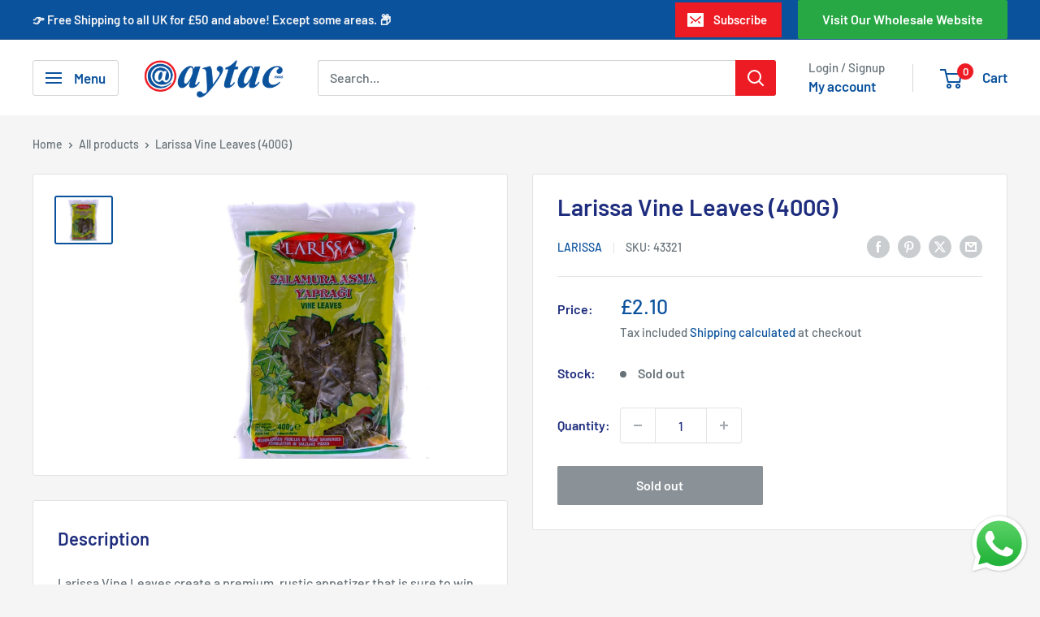

--- FILE ---
content_type: image/svg+xml
request_url: https://cdn.shopify.com/s/files/1/0713/3134/8783/files/play.svg?v=1697123823
body_size: 609
content:
<svg xmlns="http://www.w3.org/2000/svg" width="135" height="40">
	<defs>
		<linearGradient id="a" x1="91.54%" x2="-37.56%" y1="37.79%" y2="55.94%">
			<stop stop-color="#00A0FF" offset="0%"/>
			<stop stop-color="#00A1FF" offset=".66%"/>
			<stop stop-color="#00BEFF" offset="26.01%"/>
			<stop stop-color="#00D2FF" offset="51.22%"/>
			<stop stop-color="#00DFFF" offset="76.04%"/>
			<stop stop-color="#00E3FF" offset="100%"/>
		</linearGradient>
		<linearGradient id="b" x1="107.73%" x2="-130.67%" y1="49.43%" y2="49.43%">
			<stop stop-color="#FFE000" offset="0%"/>
			<stop stop-color="#FFBD00" offset="40.87%"/>
			<stop stop-color="#FFA500" offset="77.54%"/>
			<stop stop-color="#FF9C00" offset="100%"/>
		</linearGradient>
		<linearGradient id="c" x1="71.67%" x2="-9.5%" y1="17.82%" y2="194.39%">
			<stop stop-color="#FF3A44" offset="0%"/>
			<stop stop-color="#C31162" offset="100%"/>
		</linearGradient>
		<linearGradient id="d" x1="9.53%" x2="45.44%" y1="-54.53%" y2="24.69%">
			<stop stop-color="#32A071" offset="0%"/>
			<stop stop-color="#2DA771" offset="6.85%"/>
			<stop stop-color="#15CF74" offset="47.62%"/>
			<stop stop-color="#06E775" offset="80.09%"/>
			<stop stop-color="#00F076" offset="100%"/>
		</linearGradient>
	</defs>
	<g fill="none" opacity=".85">
		<path fill="#000" d="M130 40H5c-2.8 0-5-2.2-5-5V5c0-2.8 2.2-5 5-5h125c2.8 0 5 2.2 5 5v30c0 2.7-2.2 5-5 5z"/>
		<path fill="#A6A6A6" d="M130 .8c2.3 0 4.2 1.9 4.2 4.2v30c0 2.3-1.9 4.2-4.2 4.2H5C2.7 39.2.8 37.3.8 35V5C.8 2.7 2.7.8 5 .8h125zm0-.8H5C2.2 0 0 2.2 0 5v30c0 2.8 2.2 5 5 5h125c2.8 0 5-2.2 5-5V5c0-2.7-2.2-5-5-5z"/>
		<path fill="#FFF" stroke="#FFF" stroke-width=".2" d="M47.4 10.2c0 .8-.2 1.5-.7 2-.6.6-1.3.9-2.2.9-.9 0-1.6-.3-2.2-.9-.6-.6-.9-1.3-.9-2.2 0-.9.3-1.6.9-2.2.6-.6 1.3-.9 2.2-.9.4 0 .8.1 1.2.3.4.2.7.4.9.7l-.5.5c-.4-.5-.9-.7-1.6-.7-.6 0-1.2.2-1.6.7-.5.4-.7 1-.7 1.7s.2 1.3.7 1.7c.5.4 1 .7 1.6.7.7 0 1.2-.2 1.7-.7.3-.3.5-.7.5-1.2h-2.2v-.7h2.9v.3zM52 7.7h-2.7v1.9h2.5v.7h-2.5v1.9H52v.8h-3.5V7H52zm3.3 5.3h-.8V7.7h-1.7V7H57v.7h-1.7zm4.6 0V7h.8v6zm4.2 0h-.8V7.7h-1.7V7h4.1v.7H64V13zm9.5-.8c-.6.6-1.3.9-2.2.9-.9 0-1.6-.3-2.2-.9-.6-.6-.9-1.3-.9-2.2 0-.9.3-1.6.9-2.2.6-.6 1.3-.9 2.2-.9.9 0 1.6.3 2.2.9.6.6.9 1.3.9 2.2 0 .9-.3 1.6-.9 2.2zm-3.8-.5c.4.4 1 .7 1.6.7.6 0 1.2-.2 1.6-.7.4-.4.7-1 .7-1.7s-.2-1.3-.7-1.7c-.4-.4-1-.7-1.6-.7-.6 0-1.2.2-1.6.7-.4.4-.7 1-.7 1.7s.2 1.3.7 1.7zm5.8 1.3V7h.9l2.9 4.7V7h.8v6h-.8l-3.1-4.9V13z"/>
		<path fill="#FFF" d="M68.1 21.8c-2.4 0-4.3 1.8-4.3 4.3 0 2.4 1.9 4.3 4.3 4.3s4.3-1.8 4.3-4.3c0-2.6-1.9-4.3-4.3-4.3zm0 6.8c-1.3 0-2.4-1.1-2.4-2.6s1.1-2.6 2.4-2.6c1.3 0 2.4 1 2.4 2.6 0 1.5-1.1 2.6-2.4 2.6zm-9.3-6.8c-2.4 0-4.3 1.8-4.3 4.3 0 2.4 1.9 4.3 4.3 4.3s4.3-1.8 4.3-4.3c0-2.6-1.9-4.3-4.3-4.3zm0 6.8c-1.3 0-2.4-1.1-2.4-2.6s1.1-2.6 2.4-2.6c1.3 0 2.4 1 2.4 2.6 0 1.5-1.1 2.6-2.4 2.6zm-11.1-5.5v1.8H52c-.1 1-.5 1.8-1 2.3-.6.6-1.6 1.3-3.3 1.3-2.7 0-4.7-2.1-4.7-4.8 0-2.7 2.1-4.8 4.7-4.8 1.4 0 2.5.6 3.3 1.3l1.3-1.3c-1.1-1-2.5-1.8-4.5-1.8-3.6 0-6.7 3-6.7 6.6 0 3.6 3.1 6.6 6.7 6.6 2 0 3.4-.6 4.6-1.9 1.2-1.2 1.6-2.9 1.6-4.2 0-.4 0-.8-.1-1.1h-6.2zm45.4 1.4c-.4-1-1.4-2.7-3.6-2.7s-4 1.7-4 4.3c0 2.4 1.8 4.3 4.2 4.3 1.9 0 3.1-1.2 3.5-1.9l-1.4-1c-.5.7-1.1 1.2-2.1 1.2s-1.6-.4-2.1-1.3l5.7-2.4-.2-.5zm-5.8 1.4c0-1.6 1.3-2.5 2.2-2.5.7 0 1.4.4 1.6.9l-3.8 1.6zM82.6 30h1.9V17.5h-1.9V30zm-3-7.3c-.5-.5-1.3-1-2.3-1-2.1 0-4.1 1.9-4.1 4.3s1.9 4.2 4.1 4.2c1 0 1.8-.5 2.2-1h.1v.6c0 1.6-.9 2.5-2.3 2.5-1.1 0-1.9-.8-2.1-1.5l-1.6.7c.5 1.1 1.7 2.5 3.8 2.5 2.2 0 4-1.3 4-4.4V22h-1.8v.7zm-2.2 5.9c-1.3 0-2.4-1.1-2.4-2.6s1.1-2.6 2.4-2.6c1.3 0 2.3 1.1 2.3 2.6s-1 2.6-2.3 2.6zm24.4-11.1h-4.5V30h1.9v-4.7h2.6c2.1 0 4.1-1.5 4.1-3.9s-2-3.9-4.1-3.9zm.1 6h-2.7v-4.3h2.7c1.4 0 2.2 1.2 2.2 2.1-.1 1.1-.9 2.2-2.2 2.2zm11.5-1.8c-1.4 0-2.8.6-3.3 1.9l1.7.7c.4-.7 1-.9 1.7-.9 1 0 1.9.6 2 1.6v.1c-.3-.2-1.1-.5-1.9-.5-1.8 0-3.6 1-3.6 2.8 0 1.7 1.5 2.8 3.1 2.8 1.3 0 1.9-.6 2.4-1.2h.1v1h1.8v-4.8c-.2-2.2-1.9-3.5-4-3.5zm-.2 6.9c-.6 0-1.5-.3-1.5-1.1 0-1 1.1-1.3 2-1.3.8 0 1.2.2 1.7.4-.2 1.2-1.2 2-2.2 2zm10.5-6.6l-2.1 5.4h-.1l-2.2-5.4h-2l3.3 7.6-1.9 4.2h1.9l5.1-11.8h-2zm-16.8 8h1.9V17.5h-1.9V30z"/>
		<path fill="url(#a)" d="M1.4.5c-.3.3-.5.8-.5 1.4V24c0 .6.2 1.1.5 1.4l.1.1 12.4-12.4v-.2L1.4.5z" transform="translate(9 7)"/>
		<path fill="url(#b)" d="M18 17.3l-4.1-4.1v-.3L18 8.8l.1.1 4.9 2.8c1.4.8 1.4 2.1 0 2.9l-5 2.7z" transform="translate(9 7)"/>
		<path fill="url(#c)" d="M18.1 17.2L13.9 13 1.4 25.5c.5.5 1.2.5 2.1.1l14.6-8.4" transform="translate(9 7)"/>
		<path fill="url(#d)" d="M18.1 8.8L3.5.5C2.6 0 1.9.1 1.4.6L13.9 13l4.2-4.2z" transform="translate(9 7)"/>
		<g fill="#000">
			<path d="M27 24.1l-14.5 8.2c-.8.5-1.5.4-2 0l-.1.1.1.1c.5.4 1.2.5 2 0L27 24.1z" opacity=".2"/>
			<path d="M10.4 32.3c-.3-.3-.4-.8-.4-1.4v.1c0 .6.2 1.1.5 1.4v-.1h-.1z" opacity=".12"/>
		</g>
		<path fill="#000" d="M32 21.3l-5 2.8.1.1 4.9-2.8c.7-.4 1-.9 1-1.4 0 .5-.4.9-1 1.3z" opacity=".12"/>
		<path fill="#FFF" d="M12.5 7.6L32 18.7c.6.4 1 .8 1 1.3 0-.5-.3-1-1-1.4L12.5 7.5C11.1 6.7 10 7.4 10 9v.1c0-1.6 1.1-2.3 2.5-1.5z" opacity=".25"/>
	</g>
</svg>
